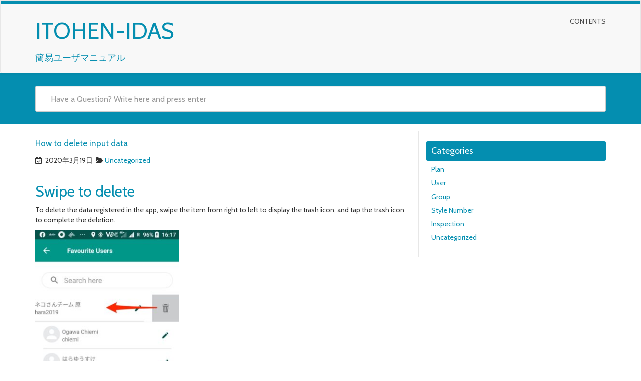

--- FILE ---
content_type: text/html; charset=UTF-8
request_url: https://catech.co.jp/ITOHEN-IDAS/en/2020/03/19/how-to-delete-input-data/
body_size: 5007
content:
<!DOCTYPE html>
<html lang="en-US" class="no-js">
<head>
<meta charset="UTF-8" />
<meta name="viewport" content="width=device-width, initial-scale=1.0">

<link rel="pingback" href="https://catech.co.jp/ITOHEN-IDAS/xmlrpc.php">
<title>How to delete input data &#8211; ITOHEN-IDAS</title>
<link rel='dns-prefetch' href='//fonts.googleapis.com' />
<link rel='dns-prefetch' href='//s.w.org' />
<link rel="alternate" type="application/rss+xml" title="ITOHEN-IDAS &raquo; Feed" href="https://catech.co.jp/ITOHEN-IDAS/en/feed/" />
		<script type="text/javascript">
			window._wpemojiSettings = {"baseUrl":"https:\/\/s.w.org\/images\/core\/emoji\/12.0.0-1\/72x72\/","ext":".png","svgUrl":"https:\/\/s.w.org\/images\/core\/emoji\/12.0.0-1\/svg\/","svgExt":".svg","source":{"concatemoji":"https:\/\/catech.co.jp\/ITOHEN-IDAS\/wp-includes\/js\/wp-emoji-release.min.js?ver=5.3.20"}};
			!function(e,a,t){var n,r,o,i=a.createElement("canvas"),p=i.getContext&&i.getContext("2d");function s(e,t){var a=String.fromCharCode;p.clearRect(0,0,i.width,i.height),p.fillText(a.apply(this,e),0,0);e=i.toDataURL();return p.clearRect(0,0,i.width,i.height),p.fillText(a.apply(this,t),0,0),e===i.toDataURL()}function c(e){var t=a.createElement("script");t.src=e,t.defer=t.type="text/javascript",a.getElementsByTagName("head")[0].appendChild(t)}for(o=Array("flag","emoji"),t.supports={everything:!0,everythingExceptFlag:!0},r=0;r<o.length;r++)t.supports[o[r]]=function(e){if(!p||!p.fillText)return!1;switch(p.textBaseline="top",p.font="600 32px Arial",e){case"flag":return s([127987,65039,8205,9895,65039],[127987,65039,8203,9895,65039])?!1:!s([55356,56826,55356,56819],[55356,56826,8203,55356,56819])&&!s([55356,57332,56128,56423,56128,56418,56128,56421,56128,56430,56128,56423,56128,56447],[55356,57332,8203,56128,56423,8203,56128,56418,8203,56128,56421,8203,56128,56430,8203,56128,56423,8203,56128,56447]);case"emoji":return!s([55357,56424,55356,57342,8205,55358,56605,8205,55357,56424,55356,57340],[55357,56424,55356,57342,8203,55358,56605,8203,55357,56424,55356,57340])}return!1}(o[r]),t.supports.everything=t.supports.everything&&t.supports[o[r]],"flag"!==o[r]&&(t.supports.everythingExceptFlag=t.supports.everythingExceptFlag&&t.supports[o[r]]);t.supports.everythingExceptFlag=t.supports.everythingExceptFlag&&!t.supports.flag,t.DOMReady=!1,t.readyCallback=function(){t.DOMReady=!0},t.supports.everything||(n=function(){t.readyCallback()},a.addEventListener?(a.addEventListener("DOMContentLoaded",n,!1),e.addEventListener("load",n,!1)):(e.attachEvent("onload",n),a.attachEvent("onreadystatechange",function(){"complete"===a.readyState&&t.readyCallback()})),(n=t.source||{}).concatemoji?c(n.concatemoji):n.wpemoji&&n.twemoji&&(c(n.twemoji),c(n.wpemoji)))}(window,document,window._wpemojiSettings);
		</script>
		<style type="text/css">
img.wp-smiley,
img.emoji {
	display: inline !important;
	border: none !important;
	box-shadow: none !important;
	height: 1em !important;
	width: 1em !important;
	margin: 0 .07em !important;
	vertical-align: -0.1em !important;
	background: none !important;
	padding: 0 !important;
}
</style>
	<link rel='stylesheet' id='wp-block-library-css'  href='https://catech.co.jp/ITOHEN-IDAS/wp-includes/css/dist/block-library/style.min.css?ver=5.3.20' type='text/css' media='all' />
<link rel='stylesheet' id='google-fonts-open-sans-css'  href='//fonts.googleapis.com/css?family=Open+Sans&#038;ver=5.3.20' type='text/css' media='all' />
<link rel='stylesheet' id='google-fonts-lato-css'  href='//fonts.googleapis.com/css?family=Lato&#038;ver=5.3.20' type='text/css' media='all' />
<link rel='stylesheet' id='google-fonts-cabin-css'  href='//fonts.googleapis.com/css?family=Cabin&#038;ver=5.3.20' type='text/css' media='all' />
<link rel='stylesheet' id='bootstrap-css'  href='https://catech.co.jp/ITOHEN-IDAS/wp-content/themes/mywiki/css/bootstrap.css?ver=5.3.20' type='text/css' media='all' />
<link rel='stylesheet' id='font-awesome-css'  href='https://catech.co.jp/ITOHEN-IDAS/wp-content/themes/mywiki/css/font-awesome.css?ver=5.3.20' type='text/css' media='all' />
<link rel='stylesheet' id='mywiki-style-css'  href='https://catech.co.jp/ITOHEN-IDAS/wp-content/themes/mywiki/style.css?ver=5.3.20' type='text/css' media='all' />
<script type='text/javascript' src='https://catech.co.jp/ITOHEN-IDAS/wp-includes/js/jquery/jquery.js?ver=1.12.4-wp'></script>
<script type='text/javascript' src='https://catech.co.jp/ITOHEN-IDAS/wp-includes/js/jquery/jquery-migrate.min.js?ver=1.4.1'></script>
<script type='text/javascript' src='https://catech.co.jp/ITOHEN-IDAS/wp-content/themes/mywiki/js/bootstrap.js?ver=3.0.1'></script>
<script type='text/javascript' src='https://catech.co.jp/ITOHEN-IDAS/wp-content/themes/mywiki/js/ajaxsearch.js?ver=1.0.0'></script>
<script type='text/javascript'>
/* <![CDATA[ */
var my_ajax = {"ajaxurl":"https:\/\/catech.co.jp\/ITOHEN-IDAS\/wp-admin\/admin-ajax.php"};
/* ]]> */
</script>
<script type='text/javascript' src='https://catech.co.jp/ITOHEN-IDAS/wp-content/themes/mywiki/js/general.js?ver=5.3.20'></script>
<link rel='https://api.w.org/' href='https://catech.co.jp/ITOHEN-IDAS/wp-json/' />
<link rel="EditURI" type="application/rsd+xml" title="RSD" href="https://catech.co.jp/ITOHEN-IDAS/xmlrpc.php?rsd" />
<link rel="wlwmanifest" type="application/wlwmanifest+xml" href="https://catech.co.jp/ITOHEN-IDAS/wp-includes/wlwmanifest.xml" /> 
<link rel='prev' title='Nickname function' href='https://catech.co.jp/ITOHEN-IDAS/en/2020/03/19/nickname-function/' />
<link rel='next' title='Recently inspection history' href='https://catech.co.jp/ITOHEN-IDAS/en/2020/03/19/recently-inspection-history/' />
<meta name="generator" content="WordPress 5.3.20" />
<link rel="canonical" href="https://catech.co.jp/ITOHEN-IDAS/en/2020/03/19/how-to-delete-input-data/" />
<link rel='shortlink' href='https://catech.co.jp/ITOHEN-IDAS/?p=673' />
<link rel="alternate" type="application/json+oembed" href="https://catech.co.jp/ITOHEN-IDAS/wp-json/oembed/1.0/embed?url=https%3A%2F%2Fcatech.co.jp%2FITOHEN-IDAS%2Fen%2F2020%2F03%2F19%2Fhow-to-delete-input-data%2F" />
<link rel="alternate" type="text/xml+oembed" href="https://catech.co.jp/ITOHEN-IDAS/wp-json/oembed/1.0/embed?url=https%3A%2F%2Fcatech.co.jp%2FITOHEN-IDAS%2Fen%2F2020%2F03%2F19%2Fhow-to-delete-input-data%2F&#038;format=xml" />
<link rel="alternate" href="https://catech.co.jp/ITOHEN-IDAS/ja/2019/12/23/%e3%83%87%e3%83%bc%e3%82%bf%e3%81%ae%e5%89%8a%e9%99%a4%e6%96%b9%e6%b3%95/" hreflang="ja" />
<link rel="alternate" href="https://catech.co.jp/ITOHEN-IDAS/en/2020/03/19/how-to-delete-input-data/" hreflang="en" />
<link rel="alternate" href="https://catech.co.jp/ITOHEN-IDAS/zh/2020/04/01/%e5%88%a0%e9%99%a4%e6%95%b0%e6%8d%ae%e7%9a%84%e6%96%b9%e6%b3%95/" hreflang="zh" />
<style type="text/css" id="custom-background-css">
body.custom-background { background-color: #ffffff; }
</style>
			<style type="text/css" id="wp-custom-css">
			.wp-block-embed__wrapper {
    position: relative;
    width: 100%;
    height: 0;
    padding-top: 56.25%;
}

.wp-block-embed__wrapper iframe {
    position: absolute;
    top: 0;
    left: 0;
    width: 100% !important;
    height: 100% !important;
}		</style>
		</head>
<body class="post-template-default single single-post postid-673 single-format-standard custom-background">
<div id="wrap">
<header role="banner">
  <div id="inner-header" class="clearfix">
    <div class="navbar navbar-default top-bg">
      <div class="container" id="navbarcont">
        <div class="row">
        <div class="nav-container col-md-9">
          <nav role="navigation">
            <div class="navbar-header">
              <button type="button" class="navbar-toggle" data-toggle="collapse" data-target=".navbar-collapse"> <span class="icon-bar"></span> <span class="icon-bar"></span> <span class="icon-bar"></span> </button>
                            <a class="navbar-brand logo" id="logo" title="簡易ユーザマニュアル" href="https://catech.co.jp/ITOHEN-IDAS/en/index/">
                <p><span class="header-text">ITOHEN-IDAS</span></p>
                <h4><span class="header-description-text">簡易ユーザマニュアル</span></h4>
              </a>
                          </div>
            <!-- end .navbar-header -->
          </nav>
        </div>
        <div class="navbar-collapse collapse top-menu">
          <div class="menu"><ul class="nav navbar-nav navbar-right mywiki-header-menu">
<li class="page_item page-item-630"><a href="https://catech.co.jp/ITOHEN-IDAS/en/index/">Contents</a></li>
</ul></div>
        </div>
        <!-- end .nav-container -->
        </div>  
      </div>
      <!-- end #navcont -->
    </div>
    <!-- end .navbar --> 
  </div>
  <!-- end #inner-header --> 
</header>
<!-- end header -->
<div class="searchwrap ">
  <div class="container" id="search-main">
    <div class="row">
      <form class="asholder search-main col-md-12 col-sm-12 col-xs-12" role="search" method="get" id="searchformtop" action="https://catech.co.jp/ITOHEN-IDAS">        
          <div class="input-group" id="suggest">
            <input name="s" id="s" type="text" onKeyUp="suggest(this.value);" onBlur="fill();" class="search-query form-control pull-right" autocomplete="off" placeholder="Have a Question? Write here and press enter" data-provide="typeahead" data-items="4" data-source=''>
            <div class="suggestionsbox" id="suggestions" style="display: none;"> <img src="https://catech.co.jp/ITOHEN-IDAS/wp-content/themes/mywiki/img/arrow1.png" height="18" width="27" class="upArrow" alt="upArrow" />
              <div class="suggestionlist" id="suggestionslist"></div>
            </div>        
        </div>
      </form>
    </div>
  </div>
</div>
<div class="container " id="maincnot"><div id="content" class="row">
  <div id="main" class="col-sm-8 clearfix" role="main">
    <div id="home-main" class="home-main home mywiki-post">
            <article id="post-673" class="clearfix post-673 post type-post status-publish format-standard hentry category-uncategorized-en" role="article" itemscope>
        <header>
            <header>
              <div class="page-catheader cat-catheader">
                <h4 class="cat-title">
                  How to delete input data                </h4>
              </div>
            </header>            
            <article id="post-673" class="clearfix post-673 post type-post status-publish format-standard hentry category-uncategorized-en" role="article">
              <header>
              <div class="single-page">
                <div class="meta nopadding">
                  <time class="sprite date-icon" datetime="Mar-19-2020" pubdate>
                    <i class="fa fa-calendar-check-o"></i> &nbsp;2020年3月19日                  </time>                  
                   &nbsp;<span class="sprite amp cat-icon-small"><i class="fa fa-folder-open"></i>
                  <a href="https://catech.co.jp/ITOHEN-IDAS/en/category/uncategorized-en/" rel="category tag">Uncategorized</a>                  
                  </span> 
                </div>
               </div> 
              </header>
              <!-- end article header -->
              <section class="post_content">
                
<h2>Swipe to delete</h2>


<p>To delete the data registered in the app, swipe the item from right to left to display the trash icon, and tap the trash icon to complete the deletion.</p>


<figure class="wp-block-image size-large is-resized"><img src="https://catech.co.jp/ITOHEN-IDAS/wp-content/uploads/2019/12/screenshot-1577092636261-2-576x1024.jpg" alt="" class="wp-image-374" width="288" height="512" srcset="https://catech.co.jp/ITOHEN-IDAS/wp-content/uploads/2019/12/screenshot-1577092636261-2-576x1024.jpg 576w, https://catech.co.jp/ITOHEN-IDAS/wp-content/uploads/2019/12/screenshot-1577092636261-2-169x300.jpg 169w, https://catech.co.jp/ITOHEN-IDAS/wp-content/uploads/2019/12/screenshot-1577092636261-2-768x1365.jpg 768w, https://catech.co.jp/ITOHEN-IDAS/wp-content/uploads/2019/12/screenshot-1577092636261-2-864x1536.jpg 864w, https://catech.co.jp/ITOHEN-IDAS/wp-content/uploads/2019/12/screenshot-1577092636261-2-84x150.jpg 84w, https://catech.co.jp/ITOHEN-IDAS/wp-content/uploads/2019/12/screenshot-1577092636261-2-300x533.jpg 300w, https://catech.co.jp/ITOHEN-IDAS/wp-content/uploads/2019/12/screenshot-1577092636261-2.jpg 1080w" sizes="(max-width: 288px) 100vw, 288px" /></figure>



<figure class="wp-block-image size-large is-resized"><img src="https://catech.co.jp/ITOHEN-IDAS/wp-content/uploads/2019/12/screenshot-1577092775719-2-576x1024.jpg" alt="" class="wp-image-375" width="288" height="512" srcset="https://catech.co.jp/ITOHEN-IDAS/wp-content/uploads/2019/12/screenshot-1577092775719-2-576x1024.jpg 576w, https://catech.co.jp/ITOHEN-IDAS/wp-content/uploads/2019/12/screenshot-1577092775719-2-169x300.jpg 169w, https://catech.co.jp/ITOHEN-IDAS/wp-content/uploads/2019/12/screenshot-1577092775719-2-768x1365.jpg 768w, https://catech.co.jp/ITOHEN-IDAS/wp-content/uploads/2019/12/screenshot-1577092775719-2-864x1536.jpg 864w, https://catech.co.jp/ITOHEN-IDAS/wp-content/uploads/2019/12/screenshot-1577092775719-2-84x150.jpg 84w, https://catech.co.jp/ITOHEN-IDAS/wp-content/uploads/2019/12/screenshot-1577092775719-2-300x533.jpg 300w, https://catech.co.jp/ITOHEN-IDAS/wp-content/uploads/2019/12/screenshot-1577092775719-2.jpg 1080w" sizes="(max-width: 288px) 100vw, 288px" /></figure>



<figure class="wp-block-image size-large is-resized"><img src="https://catech.co.jp/ITOHEN-IDAS/wp-content/uploads/2019/12/screenshot-1577092807094-2-576x1024.jpg" alt="" class="wp-image-376" width="288" height="512" srcset="https://catech.co.jp/ITOHEN-IDAS/wp-content/uploads/2019/12/screenshot-1577092807094-2-576x1024.jpg 576w, https://catech.co.jp/ITOHEN-IDAS/wp-content/uploads/2019/12/screenshot-1577092807094-2-169x300.jpg 169w, https://catech.co.jp/ITOHEN-IDAS/wp-content/uploads/2019/12/screenshot-1577092807094-2-768x1365.jpg 768w, https://catech.co.jp/ITOHEN-IDAS/wp-content/uploads/2019/12/screenshot-1577092807094-2-864x1536.jpg 864w, https://catech.co.jp/ITOHEN-IDAS/wp-content/uploads/2019/12/screenshot-1577092807094-2-84x150.jpg 84w, https://catech.co.jp/ITOHEN-IDAS/wp-content/uploads/2019/12/screenshot-1577092807094-2-300x533.jpg 300w, https://catech.co.jp/ITOHEN-IDAS/wp-content/uploads/2019/12/screenshot-1577092807094-2.jpg 1080w" sizes="(max-width: 288px) 100vw, 288px" /></figure>



<figure class="wp-block-image size-large is-resized"><img src="https://catech.co.jp/ITOHEN-IDAS/wp-content/uploads/2019/12/カメラ機能削除-2-1-576x1024.jpg" alt="" class="wp-image-377" width="288" height="512" srcset="https://catech.co.jp/ITOHEN-IDAS/wp-content/uploads/2019/12/カメラ機能削除-2-1-576x1024.jpg 576w, https://catech.co.jp/ITOHEN-IDAS/wp-content/uploads/2019/12/カメラ機能削除-2-1-169x300.jpg 169w, https://catech.co.jp/ITOHEN-IDAS/wp-content/uploads/2019/12/カメラ機能削除-2-1-768x1365.jpg 768w, https://catech.co.jp/ITOHEN-IDAS/wp-content/uploads/2019/12/カメラ機能削除-2-1-864x1536.jpg 864w, https://catech.co.jp/ITOHEN-IDAS/wp-content/uploads/2019/12/カメラ機能削除-2-1-84x150.jpg 84w, https://catech.co.jp/ITOHEN-IDAS/wp-content/uploads/2019/12/カメラ機能削除-2-1-300x533.jpg 300w, https://catech.co.jp/ITOHEN-IDAS/wp-content/uploads/2019/12/カメラ機能削除-2-1.jpg 1080w" sizes="(max-width: 288px) 100vw, 288px" /></figure>



<div style="height:50px" aria-hidden="true" class="wp-block-spacer"></div>



<h2>Hold down to display menu</h2>


<p>Some items display a menu by holding down the item instead of swiping from right to left.(hold down a group in the group list, hold down a part in the style number list, etc.)<br />For super user, it is possible to delete, edit, and clone.</p>


<figure class="wp-block-image size-large is-resized"><img src="https://catech.co.jp/ITOHEN-IDAS/wp-content/uploads/2019/12/screenshot-1577092740560-576x1024.jpg" alt="" class="wp-image-378" width="288" height="512" srcset="https://catech.co.jp/ITOHEN-IDAS/wp-content/uploads/2019/12/screenshot-1577092740560-576x1024.jpg 576w, https://catech.co.jp/ITOHEN-IDAS/wp-content/uploads/2019/12/screenshot-1577092740560-169x300.jpg 169w, https://catech.co.jp/ITOHEN-IDAS/wp-content/uploads/2019/12/screenshot-1577092740560-768x1365.jpg 768w, https://catech.co.jp/ITOHEN-IDAS/wp-content/uploads/2019/12/screenshot-1577092740560-864x1536.jpg 864w, https://catech.co.jp/ITOHEN-IDAS/wp-content/uploads/2019/12/screenshot-1577092740560-84x150.jpg 84w, https://catech.co.jp/ITOHEN-IDAS/wp-content/uploads/2019/12/screenshot-1577092740560-300x533.jpg 300w, https://catech.co.jp/ITOHEN-IDAS/wp-content/uploads/2019/12/screenshot-1577092740560.jpg 1080w" sizes="(max-width: 288px) 100vw, 288px" /></figure>



<div style="height:50px" aria-hidden="true" class="wp-block-spacer"></div>
              </section>
              <!-- end article section -->
            </article>
        </header>
      </article>
      <!-- end article -->
            <nav class="mywiki-nav">
          <span class="mywiki-nav-previous"><a href="https://catech.co.jp/ITOHEN-IDAS/en/2020/03/19/nickname-function/" rel="prev"><span><< </span> Nickname function</a></span>
          <span class="mywiki-nav-next"><a href="https://catech.co.jp/ITOHEN-IDAS/en/2020/03/19/recently-inspection-history/" rel="next">Recently inspection history <span>>> </span></a></span>
		  </nav>
    </div>
	  </div>
  <!-- end #main -->
  <div id="sidebar1" class="fluid-sidebar sidebar col-sm-4 border-left margin-bottom" role="complementary">
    <div id="categories-4" class="widget widget_categories"><h4 class="sidebar-heading"><span>Categories</span></h4>		<ul>
				<li class="cat-item cat-item-40"><a href="https://catech.co.jp/ITOHEN-IDAS/en/category/plan-en/">Plan</a>
</li>
	<li class="cat-item cat-item-42"><a href="https://catech.co.jp/ITOHEN-IDAS/en/category/user-en/">User</a>
</li>
	<li class="cat-item cat-item-44"><a href="https://catech.co.jp/ITOHEN-IDAS/en/category/group-en/">Group</a>
</li>
	<li class="cat-item cat-item-36"><a href="https://catech.co.jp/ITOHEN-IDAS/en/category/style-number-en/">Style Number</a>
</li>
	<li class="cat-item cat-item-26"><a href="https://catech.co.jp/ITOHEN-IDAS/en/category/inspection-en/">Inspection</a>
</li>
	<li class="cat-item cat-item-38"><a href="https://catech.co.jp/ITOHEN-IDAS/en/category/uncategorized-en/">Uncategorized</a>
</li>
		</ul>
			</div>  <!-- This content shows up if there are no widgets defined in the backend. -->
  </div>
</div>
<!-- end #content -->
</div>
<hr /><footer role="contentinfo" id="footer">  
  <div id="inner-footer" class="clearfix container padding-top-bottom">
  		<div id="widget-footer" class="clearfix row">
    	<div class="col-md-4">
		                     </div>
         <div class="col-md-4">
		          		</div>
        <div class="col-md-4">
		          		</div>
    </div>
        <nav class="footer-menu-nav">
     	<ul class="footer-nav nav navbar-nav">
        	                                                </ul>
    </nav>
    <p class="attribution">
	    Powered by <a href="http://fasterthemes.com/wordpress-themes/mywiki" target="_blank">MyWiki WordPress Theme</a>     </p>
</footer>
    
  </div>
  <!-- end #inner-footer -->
<!-- end footer -->
<!-- end #maincont .container --> 
<script type='text/javascript' src='https://catech.co.jp/ITOHEN-IDAS/wp-includes/js/wp-embed.min.js?ver=5.3.20'></script>
</body>
</html>